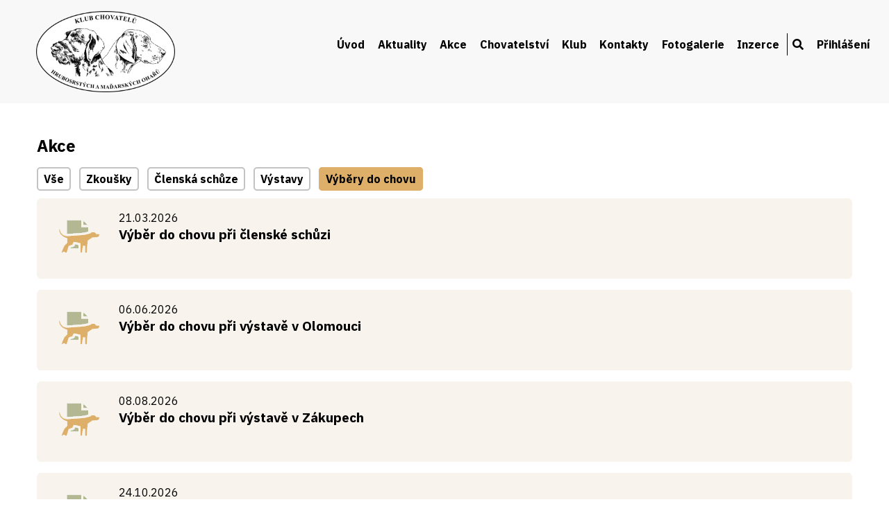

--- FILE ---
content_type: text/html; charset=UTF-8
request_url: https://ohar.cz/plan-akci/vybery
body_size: 1894
content:
<!DOCTYPE html>
<html lang="cs">
<head>
    <title>KLUB CHOVATELŮ HRUBOSRSTÝCH A MAĎARSKÝCH OHAŘŮ</title>
    <meta charset="UTF-8">
    <!-- <link rel="shortcut icon" type="image/x-icon" href="/favicon.ico" /> -->
    <meta name="viewport" content="width=device-width, initial-scale=1.0">
    <meta name="keywords" content="" />
    <meta name="description" content="" />
    <link rel="stylesheet" href="https://use.fontawesome.com/releases/v5.6.3/css/all.css" integrity="sha384-UHRtZLI+pbxtHCWp1t77Bi1L4ZtiqrqD80Kn4Z8NTSRyMA2Fd33n5dQ8lWUE00s/" crossorigin="anonymous">
    <link href="https://fonts.googleapis.com/css2?family=IBM+Plex+Sans:wght@400;700&display=swap&subset=latin-ext" rel="stylesheet">
    <link href="/css/mobile.css" rel="stylesheet">
    <link media="only screen and (min-width: 640px)" href="/css/tablet.css" rel="stylesheet">
    <link media="only screen and (min-width: 900px)" href="/css/desktop.css" rel="stylesheet">
    <link href="/css/lightbox.css" rel="stylesheet">
    <link rel="stylesheet" href="/css/jquery-ui.css" type="text/css" media="all" />
    <link rel="stylesheet" href="/css/ui.theme.css" type="text/css" media="all" />
    <script src="/js/jquery.min.js" type="text/javascript"></script>
    <script src="/js/jquery-ui.min.js" type="text/javascript"></script>
    <script src="/js/lightbox.min.js"></script>
</head>
<body id="top"  >


<div id="header">
    <div class="page">
        <a href="/" id="logo"><img src="/img/klub-oharu-logo.png" alt="Ohar.cz"  /></a>
        <a href="/" id="logo2">KLUB CHOVATELŮ<br />HRUBOSRSTÝCH<br />A MAĎARSKÝCH OHAŘŮ</a>
        <nav>

          <label for="drop" class="toggle"><i class="fas fa-bars"></i></label>
          <input type="checkbox" id="drop" />
          <ul>
                <li><a href="/uvod">Úvod</a></li>
<li><a href="/aktuality">Aktuality</a></li>
<li>
<label for="drop-1" class="toggle">Akce</label>
<a href="#">Akce</a>
<input type="checkbox" id="drop-1" />
<ul>
<li><a href="/plan-akci">Plán akcí</a></li>
<li><a href="/vysledky-vystav">Výsledky výstav</a></li>
<li><a href="/vysledky-zkousek">Výsledky zkoušek</a></li>
<li><a href="/nase-memorialy">Memoriály a soutěže</a></li>
</ul>
</li>
<li>
<label for="drop-2" class="toggle">Chovatelství</label>
<a href="#">Chovatelství</a>
<input type="checkbox" id="drop-2" />
<ul>
<li><a href="/chovni-psi">Chovní jedinci</a></li>
<li><a href="/chovatelske-stanice">Chovatelské stanice</a></li>
<li><a href="/zadosti-kryti-vrhy">Plánované vrhy</a></li>
<li><a href="/standardy-plemen">Standardy plemen</a></li>
<li><a href="/podminky-chovnosti">Podmínky chovnosti</a></li>
<li><a href="/vyber-do-chovu">Výběr do chovu</a></li>
<li><a href="/zacatecnikum">Začátečníkům</a></li>
<li><a href="/informace-pro-cleny">Informace pro členy</a></li>
</ul>
</li>
<li>
<label for="drop-3" class="toggle">Klub</label>
<a href="#">Klub</a>
<input type="checkbox" id="drop-3" />
<ul>
<li><a href="/zapisy-ze-schuzi">Zápisy ze schůzí</a></li>
<li><a href="/rady-stanovy">Řády a stanovy</a></li>
<li><a href="/prihlaska">Přihláška za člena</a></li>
<li><a href="/eshop">Propagační materiály</a></li>
<li><a href="/vyznamenani">Vyznamenání členů</a></li>
</ul>
</li>
<li><a href="/kontakty">Kontakty</a></li>
<li><a href="/fotogalerie">Fotogalerie</a></li>
<li><a href="/vypis-inzerce">Inzerce</a></li>
<li><a href="/hledani"><i class="fas fa-search"></i></a></li>
<li>
<label for="drop-4" class="toggle">Přihlášení</label>
<a href="#">Přihlášení</a>
<input type="checkbox" id="drop-4" />
<ul>
<li><a href="/prihlaseni">Přihlášení</a></li>
</ul>
</li>
            </ul>
        </nav>
        <br class="clear" />
    </div>
</div>

<div class="content">
    <div class="page">
<h1>Akce</h1>

<div class='filtr'>
<a href='/plan-akci/vse'>Vše</a>
<a href='/plan-akci/zkousky'>Zkoušky</a>
<a href='/plan-akci/setkani'>Členská schůze</a>
<a href='/plan-akci/vystavy'>Výstavy</a>
<a href='/plan-akci/vybery' class='filtr_active'>Výběry do chovu</a>
</div>
<div class="block">
<div class='akce-ikona'><img src='/img/akce-vybery.png' alt='Výběry do chovu' /></div>21.03.2026<br /><a href='/detail-akce/119' class='cerna vetsi'><strong>Výběr do chovu při členské schůzi </strong></a><br /><br class='clear' /></div>
<div class="block">
<div class='akce-ikona'><img src='/img/akce-vybery.png' alt='Výběry do chovu' /></div>06.06.2026<br /><a href='/detail-akce/121' class='cerna vetsi'><strong>Výběr do chovu při výstavě v Olomouci</strong></a><br /><br class='clear' /></div>
<div class="block">
<div class='akce-ikona'><img src='/img/akce-vybery.png' alt='Výběry do chovu' /></div>08.08.2026<br /><a href='/detail-akce/120' class='cerna vetsi'><strong>Výběr do chovu při výstavě v Zákupech</strong></a><br /><br class='clear' /></div>
<div class="block">
<div class='akce-ikona'><img src='/img/akce-vybery.png' alt='Výběry do chovu' /></div>24.10.2026<br /><a href='/detail-akce/122' class='cerna vetsi'><strong>Výběr do chovu v Keblově</strong></a><br /><br class='clear' /></div>
    </div>
</div>

<div id="footer">
    <div class="page">
        <div class="block">
            <strong>Klub chovatelů hrubosrstých a&nbsp;maďarských ohařů, z.s.</strong><br />
            ČMKJ z.s.,<br />
            Lešanská 1176/2a<br />
            141 00 Praha 4<br />
        </div>
        <div class="block">
            <strong>Klub</strong><br />
            <a href="/kontakty">Kontakty</a><br />
            <a href="/rady-stanovy">Stanovy a řády klubu</a><br />
            <a href="/zapisy-ze-schuzi">Zápisy ze schůzí</a><br />
        </div>
        <div class="block">
            <strong>Chovatelství</strong><br />
            <a href="/chovatelske-stanice">Chovatelské stanice</a><br />
            <a href="/chovni-psi">Chovní jedinci</a><br />
            <a href="/zadosti-kryti-vrhy">Plánované vrhy</a><br />
            <a href="/standardy-plemen">Standardy plemen</a>
        </div>
        <div class="block">
            <a href="https://www.facebook.com/profile.php?id=100057802233617" target="_blank"><img src="/img/footer-fb.png" alt="Facebook" id="fb" /></a>
            <a href="https://www.ohar.cz">www.ohar.cz</a><br /><br /><br />
            &copy; KCHHMO, z.s.
        </div>
        <br class="clear" />
    </div>
</div>



</body>
</html>